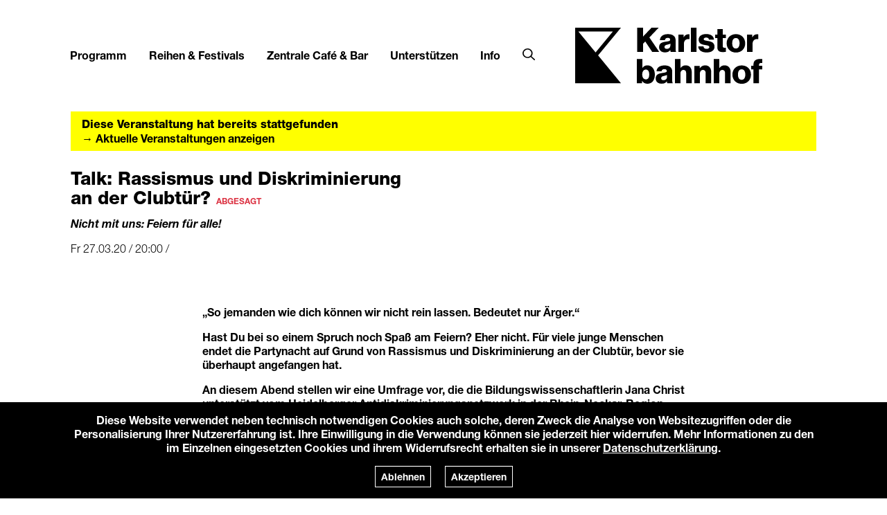

--- FILE ---
content_type: text/html; charset=UTF-8
request_url: https://www.karlstorbahnhof.de/programm/veranstaltung/diskriminierung-an-der-clubtuer-nicht-mit-uns-feiern-fuer-alle/
body_size: 11650
content:
<!doctype html><html class="no-js light-mode" lang="de"><head><title>Talk: Rassismus und Diskriminierung an der Clubtür? | Karlstorbahnhof e.V.</title><meta charset="UTF-8"/><meta name="description" content="„So jemanden wie dich können wir nicht rein lassen. Bedeutet nur Ärger.“  Hast Du bei so einem Spruch noch Spaß am Feiern? Eher nicht. Für viele junge Mensc&hellip;"><meta http-equiv="X-UA-Compatible" content="IE=edge"><meta name="viewport" content="width=device-width, initial-scale=1"><link rel="preload" href="https://www.karlstorbahnhof.de/wp-content/themes/ktb-2024/style.css?ver=1765804928" media="screen" as="style" onload="this.onload=null;this.rel='stylesheet'"><script>!function(n){"use strict";n.loadCSS||(n.loadCSS=function(){});var o=loadCSS.relpreload={};if(o.support=function(){var e;try{e=n.document.createElement("link").relList.supports("preload")}catch(t){e=!1}return function(){return e}}(),o.bindMediaToggle=function(t){var e=t.media||"all";function a(){t.addEventListener?t.removeEventListener("load",a):t.attachEvent&&t.detachEvent("onload",a),t.setAttribute("onload",null),t.media=e}t.addEventListener?t.addEventListener("load",a):t.attachEvent&&t.attachEvent("onload",a),setTimeout(function(){t.rel="stylesheet",t.media="only x"}),setTimeout(a,3e3)},o.poly=function(){if(!o.support())for(var t=n.document.getElementsByTagName("link"),e=0;e<t.length;e++){var a=t[e];"preload"!==a.rel||"style"!==a.getAttribute("as")||a.getAttribute("data-loadcss")||(a.setAttribute("data-loadcss",!0),o.bindMediaToggle(a))}},!o.support()){o.poly();var t=n.setInterval(o.poly,500);n.addEventListener?n.addEventListener("load",function(){o.poly(),n.clearInterval(t)}):n.attachEvent&&n.attachEvent("onload",function(){o.poly(),n.clearInterval(t)})}"undefined"!=typeof exports?exports.loadCSS=loadCSS:n.loadCSS=loadCSS}("undefined"!=typeof global?global:this);</script><noscript><link rel="stylesheet" href="https://www.karlstorbahnhof.de/wp-content/themes/ktb-2024/style.css" media="screen"></noscript><link rel="preload" href="https://www.karlstorbahnhof.de/wp-content/themes/ktb-2024/scripts.min.js?ver=1766159833" as="script"><link rel="preload" href="https://www.karlstorbahnhof.de/wp-content/themes/ktb-2024/fonts/f9c5199e-a996-4c08-9042-1eb845bb7495.woff2" as="font" crossorigin="anonymous"><link rel="preload" href="https://www.karlstorbahnhof.de/wp-content/themes/ktb-2024/fonts/800da3b0-675f-465f-892d-d76cecbdd5b1.woff2" as="font" crossorigin="anonymous"><link rel="preload" href="https://www.karlstorbahnhof.de/wp-content/themes/ktb-2024/fonts/7e42a406-9133-48c0-a705-4264ac520b43.woff2" as="font" crossorigin="anonymous"><link rel="apple-touch-icon" sizes="57x57" href="https://www.karlstorbahnhof.de/wp-content/themes/ktb-2024/img/favicons/apple-icon-57x57.png"><link rel="apple-touch-icon" sizes="60x60" href="https://www.karlstorbahnhof.de/wp-content/themes/ktb-2024/img/favicons/apple-icon-60x60.png"><link rel="apple-touch-icon" sizes="72x72" href="https://www.karlstorbahnhof.de/wp-content/themes/ktb-2024/img/favicons/apple-icon-72x72.png"><link rel="apple-touch-icon" sizes="76x76" href="https://www.karlstorbahnhof.de/wp-content/themes/ktb-2024/img/favicons/apple-icon-76x76.png"><link rel="apple-touch-icon" sizes="114x114" href="https://www.karlstorbahnhof.de/wp-content/themes/ktb-2024/img/favicons/apple-icon-114x114.png"><link rel="apple-touch-icon" sizes="120x120" href="https://www.karlstorbahnhof.de/wp-content/themes/ktb-2024/img/favicons/apple-icon-120x120.png"><link rel="apple-touch-icon" sizes="144x144" href="https://www.karlstorbahnhof.de/wp-content/themes/ktb-2024/img/favicons/apple-icon-144x144.png"><link rel="apple-touch-icon" sizes="152x152" href="https://www.karlstorbahnhof.de/wp-content/themes/ktb-2024/img/favicons/apple-icon-152x152.png"><link rel="apple-touch-icon" sizes="180x180" href="https://www.karlstorbahnhof.de/wp-content/themes/ktb-2024/img/favicons/apple-icon-180x180.png"><link rel="icon" type="image/png" sizes="192x192"  href="https://www.karlstorbahnhof.de/wp-content/themes/ktb-2024/img/favicons/android-icon-192x192.png"><link rel="icon" type="image/png" sizes="32x32" href="https://www.karlstorbahnhof.de/wp-content/themes/ktb-2024/img/favicons/favicon-32x32.png"><link rel="icon" type="image/png" sizes="96x96" href="https://www.karlstorbahnhof.de/wp-content/themes/ktb-2024/img/favicons/favicon-96x96.png"><link rel="icon" type="image/png" sizes="16x16" href="https://www.karlstorbahnhof.de/wp-content/themes/ktb-2024/img/favicons/favicon-16x16.png"><link rel="manifest" href="https://www.karlstorbahnhof.de/wp-content/themes/ktb-2024/img/favicons/manifest.json"><meta name="msapplication-TileColor" content="#ffffff"><meta name="msapplication-TileImage" content="https://www.karlstorbahnhof.de/wp-content/themes/ktb-2024/img/favicons/ms-icon-144x144.png"><meta name="theme-color" content="#000000"><meta name='robots' content='max-image-preview:large' /><link rel='dns-prefetch' href='//www.googletagmanager.com' /><link rel="alternate" type="application/rss+xml" title="Karlstorbahnhof e.V. &raquo; Talk: Rassismus und Diskriminierung an der Clubtür?-Kommentar-Feed" href="https://www.karlstorbahnhof.de/programm/veranstaltung/diskriminierung-an-der-clubtuer-nicht-mit-uns-feiern-fuer-alle/feed/" /><style id='wp-img-auto-sizes-contain-inline-css' type='text/css'>
img:is([sizes=auto i],[sizes^="auto," i]){contain-intrinsic-size:3000px 1500px}
/*# sourceURL=wp-img-auto-sizes-contain-inline-css */
</style><style id='wp-block-paragraph-inline-css' type='text/css'>
.is-small-text{font-size:.875em}.is-regular-text{font-size:1em}.is-large-text{font-size:2.25em}.is-larger-text{font-size:3em}.has-drop-cap:not(:focus):first-letter{float:left;font-size:8.4em;font-style:normal;font-weight:100;line-height:.68;margin:.05em .1em 0 0;text-transform:uppercase}body.rtl .has-drop-cap:not(:focus):first-letter{float:none;margin-left:.1em}p.has-drop-cap.has-background{overflow:hidden}:root :where(p.has-background){padding:1.25em 2.375em}:where(p.has-text-color:not(.has-link-color)) a{color:inherit}p.has-text-align-left[style*="writing-mode:vertical-lr"],p.has-text-align-right[style*="writing-mode:vertical-rl"]{rotate:180deg}
/*# sourceURL=https://www.karlstorbahnhof.de/wp-includes/blocks/paragraph/style.min.css */
</style><style id='wp-block-library-inline-css' type='text/css'>
:root{--wp-block-synced-color:#7a00df;--wp-block-synced-color--rgb:122,0,223;--wp-bound-block-color:var(--wp-block-synced-color);--wp-editor-canvas-background:#ddd;--wp-admin-theme-color:#007cba;--wp-admin-theme-color--rgb:0,124,186;--wp-admin-theme-color-darker-10:#006ba1;--wp-admin-theme-color-darker-10--rgb:0,107,160.5;--wp-admin-theme-color-darker-20:#005a87;--wp-admin-theme-color-darker-20--rgb:0,90,135;--wp-admin-border-width-focus:2px}@media (min-resolution:192dpi){:root{--wp-admin-border-width-focus:1.5px}}.wp-element-button{cursor:pointer}:root .has-very-light-gray-background-color{background-color:#eee}:root .has-very-dark-gray-background-color{background-color:#313131}:root .has-very-light-gray-color{color:#eee}:root .has-very-dark-gray-color{color:#313131}:root .has-vivid-green-cyan-to-vivid-cyan-blue-gradient-background{background:linear-gradient(135deg,#00d084,#0693e3)}:root .has-purple-crush-gradient-background{background:linear-gradient(135deg,#34e2e4,#4721fb 50%,#ab1dfe)}:root .has-hazy-dawn-gradient-background{background:linear-gradient(135deg,#faaca8,#dad0ec)}:root .has-subdued-olive-gradient-background{background:linear-gradient(135deg,#fafae1,#67a671)}:root .has-atomic-cream-gradient-background{background:linear-gradient(135deg,#fdd79a,#004a59)}:root .has-nightshade-gradient-background{background:linear-gradient(135deg,#330968,#31cdcf)}:root .has-midnight-gradient-background{background:linear-gradient(135deg,#020381,#2874fc)}:root{--wp--preset--font-size--normal:16px;--wp--preset--font-size--huge:42px}.has-regular-font-size{font-size:1em}.has-larger-font-size{font-size:2.625em}.has-normal-font-size{font-size:var(--wp--preset--font-size--normal)}.has-huge-font-size{font-size:var(--wp--preset--font-size--huge)}.has-text-align-center{text-align:center}.has-text-align-left{text-align:left}.has-text-align-right{text-align:right}.has-fit-text{white-space:nowrap!important}#end-resizable-editor-section{display:none}.aligncenter{clear:both}.items-justified-left{justify-content:flex-start}.items-justified-center{justify-content:center}.items-justified-right{justify-content:flex-end}.items-justified-space-between{justify-content:space-between}.screen-reader-text{border:0;clip-path:inset(50%);height:1px;margin:-1px;overflow:hidden;padding:0;position:absolute;width:1px;word-wrap:normal!important}.screen-reader-text:focus{background-color:#ddd;clip-path:none;color:#444;display:block;font-size:1em;height:auto;left:5px;line-height:normal;padding:15px 23px 14px;text-decoration:none;top:5px;width:auto;z-index:100000}html :where(.has-border-color){border-style:solid}html :where([style*=border-top-color]){border-top-style:solid}html :where([style*=border-right-color]){border-right-style:solid}html :where([style*=border-bottom-color]){border-bottom-style:solid}html :where([style*=border-left-color]){border-left-style:solid}html :where([style*=border-width]){border-style:solid}html :where([style*=border-top-width]){border-top-style:solid}html :where([style*=border-right-width]){border-right-style:solid}html :where([style*=border-bottom-width]){border-bottom-style:solid}html :where([style*=border-left-width]){border-left-style:solid}html :where(img[class*=wp-image-]){height:auto;max-width:100%}:where(figure){margin:0 0 1em}html :where(.is-position-sticky){--wp-admin--admin-bar--position-offset:var(--wp-admin--admin-bar--height,0px)}@media screen and (max-width:600px){html :where(.is-position-sticky){--wp-admin--admin-bar--position-offset:0px}}

/*# sourceURL=wp-block-library-inline-css */
</style><style id='global-styles-inline-css' type='text/css'>
:root{--wp--preset--aspect-ratio--square: 1;--wp--preset--aspect-ratio--4-3: 4/3;--wp--preset--aspect-ratio--3-4: 3/4;--wp--preset--aspect-ratio--3-2: 3/2;--wp--preset--aspect-ratio--2-3: 2/3;--wp--preset--aspect-ratio--16-9: 16/9;--wp--preset--aspect-ratio--9-16: 9/16;--wp--preset--color--black: #000000;--wp--preset--color--cyan-bluish-gray: #abb8c3;--wp--preset--color--white: #ffffff;--wp--preset--color--pale-pink: #f78da7;--wp--preset--color--vivid-red: #cf2e2e;--wp--preset--color--luminous-vivid-orange: #ff6900;--wp--preset--color--luminous-vivid-amber: #fcb900;--wp--preset--color--light-green-cyan: #7bdcb5;--wp--preset--color--vivid-green-cyan: #00d084;--wp--preset--color--pale-cyan-blue: #8ed1fc;--wp--preset--color--vivid-cyan-blue: #0693e3;--wp--preset--color--vivid-purple: #9b51e0;--wp--preset--color--teal: #4df1ab;--wp--preset--gradient--vivid-cyan-blue-to-vivid-purple: linear-gradient(135deg,rgb(6,147,227) 0%,rgb(155,81,224) 100%);--wp--preset--gradient--light-green-cyan-to-vivid-green-cyan: linear-gradient(135deg,rgb(122,220,180) 0%,rgb(0,208,130) 100%);--wp--preset--gradient--luminous-vivid-amber-to-luminous-vivid-orange: linear-gradient(135deg,rgb(252,185,0) 0%,rgb(255,105,0) 100%);--wp--preset--gradient--luminous-vivid-orange-to-vivid-red: linear-gradient(135deg,rgb(255,105,0) 0%,rgb(207,46,46) 100%);--wp--preset--gradient--very-light-gray-to-cyan-bluish-gray: linear-gradient(135deg,rgb(238,238,238) 0%,rgb(169,184,195) 100%);--wp--preset--gradient--cool-to-warm-spectrum: linear-gradient(135deg,rgb(74,234,220) 0%,rgb(151,120,209) 20%,rgb(207,42,186) 40%,rgb(238,44,130) 60%,rgb(251,105,98) 80%,rgb(254,248,76) 100%);--wp--preset--gradient--blush-light-purple: linear-gradient(135deg,rgb(255,206,236) 0%,rgb(152,150,240) 100%);--wp--preset--gradient--blush-bordeaux: linear-gradient(135deg,rgb(254,205,165) 0%,rgb(254,45,45) 50%,rgb(107,0,62) 100%);--wp--preset--gradient--luminous-dusk: linear-gradient(135deg,rgb(255,203,112) 0%,rgb(199,81,192) 50%,rgb(65,88,208) 100%);--wp--preset--gradient--pale-ocean: linear-gradient(135deg,rgb(255,245,203) 0%,rgb(182,227,212) 50%,rgb(51,167,181) 100%);--wp--preset--gradient--electric-grass: linear-gradient(135deg,rgb(202,248,128) 0%,rgb(113,206,126) 100%);--wp--preset--gradient--midnight: linear-gradient(135deg,rgb(2,3,129) 0%,rgb(40,116,252) 100%);--wp--preset--font-size--small: 13px;--wp--preset--font-size--medium: 20px;--wp--preset--font-size--large: 36px;--wp--preset--font-size--x-large: 42px;--wp--preset--spacing--20: 0.44rem;--wp--preset--spacing--30: 0.67rem;--wp--preset--spacing--40: 1rem;--wp--preset--spacing--50: 1.5rem;--wp--preset--spacing--60: 2.25rem;--wp--preset--spacing--70: 3.38rem;--wp--preset--spacing--80: 5.06rem;--wp--preset--shadow--natural: 6px 6px 9px rgba(0, 0, 0, 0.2);--wp--preset--shadow--deep: 12px 12px 50px rgba(0, 0, 0, 0.4);--wp--preset--shadow--sharp: 6px 6px 0px rgba(0, 0, 0, 0.2);--wp--preset--shadow--outlined: 6px 6px 0px -3px rgb(255, 255, 255), 6px 6px rgb(0, 0, 0);--wp--preset--shadow--crisp: 6px 6px 0px rgb(0, 0, 0);}:where(.is-layout-flex){gap: 0.5em;}:where(.is-layout-grid){gap: 0.5em;}body .is-layout-flex{display: flex;}.is-layout-flex{flex-wrap: wrap;align-items: center;}.is-layout-flex > :is(*, div){margin: 0;}body .is-layout-grid{display: grid;}.is-layout-grid > :is(*, div){margin: 0;}:where(.wp-block-columns.is-layout-flex){gap: 2em;}:where(.wp-block-columns.is-layout-grid){gap: 2em;}:where(.wp-block-post-template.is-layout-flex){gap: 1.25em;}:where(.wp-block-post-template.is-layout-grid){gap: 1.25em;}.has-black-color{color: var(--wp--preset--color--black) !important;}.has-cyan-bluish-gray-color{color: var(--wp--preset--color--cyan-bluish-gray) !important;}.has-white-color{color: var(--wp--preset--color--white) !important;}.has-pale-pink-color{color: var(--wp--preset--color--pale-pink) !important;}.has-vivid-red-color{color: var(--wp--preset--color--vivid-red) !important;}.has-luminous-vivid-orange-color{color: var(--wp--preset--color--luminous-vivid-orange) !important;}.has-luminous-vivid-amber-color{color: var(--wp--preset--color--luminous-vivid-amber) !important;}.has-light-green-cyan-color{color: var(--wp--preset--color--light-green-cyan) !important;}.has-vivid-green-cyan-color{color: var(--wp--preset--color--vivid-green-cyan) !important;}.has-pale-cyan-blue-color{color: var(--wp--preset--color--pale-cyan-blue) !important;}.has-vivid-cyan-blue-color{color: var(--wp--preset--color--vivid-cyan-blue) !important;}.has-vivid-purple-color{color: var(--wp--preset--color--vivid-purple) !important;}.has-black-background-color{background-color: var(--wp--preset--color--black) !important;}.has-cyan-bluish-gray-background-color{background-color: var(--wp--preset--color--cyan-bluish-gray) !important;}.has-white-background-color{background-color: var(--wp--preset--color--white) !important;}.has-pale-pink-background-color{background-color: var(--wp--preset--color--pale-pink) !important;}.has-vivid-red-background-color{background-color: var(--wp--preset--color--vivid-red) !important;}.has-luminous-vivid-orange-background-color{background-color: var(--wp--preset--color--luminous-vivid-orange) !important;}.has-luminous-vivid-amber-background-color{background-color: var(--wp--preset--color--luminous-vivid-amber) !important;}.has-light-green-cyan-background-color{background-color: var(--wp--preset--color--light-green-cyan) !important;}.has-vivid-green-cyan-background-color{background-color: var(--wp--preset--color--vivid-green-cyan) !important;}.has-pale-cyan-blue-background-color{background-color: var(--wp--preset--color--pale-cyan-blue) !important;}.has-vivid-cyan-blue-background-color{background-color: var(--wp--preset--color--vivid-cyan-blue) !important;}.has-vivid-purple-background-color{background-color: var(--wp--preset--color--vivid-purple) !important;}.has-black-border-color{border-color: var(--wp--preset--color--black) !important;}.has-cyan-bluish-gray-border-color{border-color: var(--wp--preset--color--cyan-bluish-gray) !important;}.has-white-border-color{border-color: var(--wp--preset--color--white) !important;}.has-pale-pink-border-color{border-color: var(--wp--preset--color--pale-pink) !important;}.has-vivid-red-border-color{border-color: var(--wp--preset--color--vivid-red) !important;}.has-luminous-vivid-orange-border-color{border-color: var(--wp--preset--color--luminous-vivid-orange) !important;}.has-luminous-vivid-amber-border-color{border-color: var(--wp--preset--color--luminous-vivid-amber) !important;}.has-light-green-cyan-border-color{border-color: var(--wp--preset--color--light-green-cyan) !important;}.has-vivid-green-cyan-border-color{border-color: var(--wp--preset--color--vivid-green-cyan) !important;}.has-pale-cyan-blue-border-color{border-color: var(--wp--preset--color--pale-cyan-blue) !important;}.has-vivid-cyan-blue-border-color{border-color: var(--wp--preset--color--vivid-cyan-blue) !important;}.has-vivid-purple-border-color{border-color: var(--wp--preset--color--vivid-purple) !important;}.has-vivid-cyan-blue-to-vivid-purple-gradient-background{background: var(--wp--preset--gradient--vivid-cyan-blue-to-vivid-purple) !important;}.has-light-green-cyan-to-vivid-green-cyan-gradient-background{background: var(--wp--preset--gradient--light-green-cyan-to-vivid-green-cyan) !important;}.has-luminous-vivid-amber-to-luminous-vivid-orange-gradient-background{background: var(--wp--preset--gradient--luminous-vivid-amber-to-luminous-vivid-orange) !important;}.has-luminous-vivid-orange-to-vivid-red-gradient-background{background: var(--wp--preset--gradient--luminous-vivid-orange-to-vivid-red) !important;}.has-very-light-gray-to-cyan-bluish-gray-gradient-background{background: var(--wp--preset--gradient--very-light-gray-to-cyan-bluish-gray) !important;}.has-cool-to-warm-spectrum-gradient-background{background: var(--wp--preset--gradient--cool-to-warm-spectrum) !important;}.has-blush-light-purple-gradient-background{background: var(--wp--preset--gradient--blush-light-purple) !important;}.has-blush-bordeaux-gradient-background{background: var(--wp--preset--gradient--blush-bordeaux) !important;}.has-luminous-dusk-gradient-background{background: var(--wp--preset--gradient--luminous-dusk) !important;}.has-pale-ocean-gradient-background{background: var(--wp--preset--gradient--pale-ocean) !important;}.has-electric-grass-gradient-background{background: var(--wp--preset--gradient--electric-grass) !important;}.has-midnight-gradient-background{background: var(--wp--preset--gradient--midnight) !important;}.has-small-font-size{font-size: var(--wp--preset--font-size--small) !important;}.has-medium-font-size{font-size: var(--wp--preset--font-size--medium) !important;}.has-large-font-size{font-size: var(--wp--preset--font-size--large) !important;}.has-x-large-font-size{font-size: var(--wp--preset--font-size--x-large) !important;}
/*# sourceURL=global-styles-inline-css */
</style>
<!-- Google Tag (gtac.js) durch Site-Kit hinzugefügt --><!-- Von Site Kit hinzugefügtes Google-Analytics-Snippet --><script  src="https://www.googletagmanager.com/gtag/js?id=GT-MJPC2KL" id="google_gtagjs-js" async></script><script  id="google_gtagjs-js-after">
/* <![CDATA[ */
window.dataLayer = window.dataLayer || [];function gtag(){dataLayer.push(arguments);}
gtag("set","linker",{"domains":["www.karlstorbahnhof.de"]});
gtag("js", new Date());
gtag("set", "developer_id.dZTNiMT", true);
gtag("config", "GT-MJPC2KL");
 window._googlesitekit = window._googlesitekit || {}; window._googlesitekit.throttledEvents = []; window._googlesitekit.gtagEvent = (name, data) => { var key = JSON.stringify( { name, data } ); if ( !! window._googlesitekit.throttledEvents[ key ] ) { return; } window._googlesitekit.throttledEvents[ key ] = true; setTimeout( () => { delete window._googlesitekit.throttledEvents[ key ]; }, 5 ); gtag( "event", name, { ...data, event_source: "site-kit" } ); }; 
//# sourceURL=google_gtagjs-js-after
/* ]]> */
</script><link rel="canonical" href="https://www.karlstorbahnhof.de/programm/veranstaltung/diskriminierung-an-der-clubtuer-nicht-mit-uns-feiern-fuer-alle/" /><meta name="generator" content="Site Kit by Google 1.167.0" /><style type="text/css" id="wp-custom-css">
			html[data-dracula-scheme=dark] #main a{color:#fff !important}html[data-dracula-scheme=dark] #main .wp-blockbutton,html[data-dracula-scheme=dark] #main .btn,html[data-dracula-scheme=dark] #main .btn-dark{color:#000 !important;background-color:#fff !important;border-color:#fff !important}html[data-dracula-scheme=dark] #main .wp-blockbutton:hover,html[data-dracula-scheme=dark] #main .btn:hover,html[data-dracula-scheme=dark] #main .btn-dark:hover{color:#fff !important;background-color:#000 !important;border-color:#000 !important}html[data-dracula-scheme=dark] #main .btn-outline-dark{border-color:#fff !important}html[data-dracula-scheme=dark] #main .btn-outline-dark:hover{color:#000 !important;background-color:#fff !important;border-color:#fff !important}html[data-dracula-scheme=dark] #header .nav-search:before{filter:invert(1) !important}		</style><meta property="og:url" content="https://www.karlstorbahnhof.de/programm/veranstaltung/diskriminierung-an-der-clubtuer-nicht-mit-uns-feiern-fuer-alle/" /><meta property="og:type" content="event" /><meta property="og:title" content="Talk: Rassismus und Diskriminierung an der Clubtür? | 27.03.2020 | Karlstorbahnhof" /><meta property="og:description" content="„So jemanden wie dich können wir nicht rein lassen. Bedeutet nur Ärger.“  Hast Du bei so einem Spruch noch Spaß am Feiern? Eher nicht. Für viele junge Menschen endet die Partynacht auf Grund von Rassi&hellip;" /><meta property="event:start_time" content="20200327" /><meta name="twitter:card" content="summary" /><meta property="og:image" content="https://www.karlstorbahnhof.de/wp-content/themes/ktb-2024/img/og-image.jpg" /><meta property="og:image:width" content="1200" /><meta property="og:image:height" content="630" /></head><body class="wp-singular veranstaltungen-template-default single single-veranstaltungen postid-802 wp-theme-ktb-2024 d-flex flex-column live-environment" data-template="base.twig"><a class="sr-only" href="#main">Zum Inhalt</a><header id="header" class="mb-0 pt-0"><nav class="navbar navbar-expand-lg px-sm-0" id="site-navigation"><div class="container"><div class="navbar-header order-lg-last col-lg-4"><button class="navbar-toggler" type="button" aria-controls="NavbarMenu" aria-expanded="false" aria-label="Navigation"><svg class="menu-icon" version="1.1" width="34px" height="34px" xmlns="http://www.w3.org/2000/svg" x="0px" y="0px"
	 viewBox="0 0 36 34"><g><line class="line1" x1="0" y1="1.8" x2="36" y2="1.8"/><line class="line2" x1="0" y1="17" x2="27" y2="17"/><line class="line3" x1="0" y1="32.3" x2="36" y2="32.3"/><line class="x" x1="1.2" y1="1.2" x2="32.8" y2="32.8"/><line class="x" x1="1.2" y1="32.8" x2="32.8" y2="1.2"/></g></svg></button><a class="block navbar-logo" href="https://www.karlstorbahnhof.de" rel="home" title="Karlstorbahnhof e.V."><svg class="ktb-logo" id="ktb-logo" xmlns="http://www.w3.org/2000/svg" preserveAspectRatio="xMidYMax meet"><defs xmlns="http://www.w3.org/2000/svg"><style type="text/css">
		#k .p {fill: #000;}
        #ktb .p {fill: #000;}
		@media all and (max-width: 992px) {
			#ktb .p {opacity: 0;}
		}
	</style></defs><g id="ktb"><path class="p" d="M257.3,60.2h-3.2v-5.1h3.2v-1.8c0-2.6,0.7-4.5,2.1-5.8c2.2-2.1,6.3-2.6,10.6-2.2V51c-3-0.1-4.7,0.1-4.7,2.9v1.2h4.7v5.1
		h-4.7v20h-8V60.2z"/><path class="p" d="M240.3,54.5c-8,0-13.4,5.7-13.4,13.3c0,7.5,5.4,13.3,13.4,13.3c8.1,0,13.4-5.7,13.4-13.3C253.7,60.2,248.4,54.5,240.3,54.5
		z M240.2,75.3c-3.5,0-5.3-3-5.3-7.6c0-4.6,1.8-7.6,5.3-7.6c3.5,0,5.3,3.1,5.3,7.6C245.6,72.3,243.7,75.3,240.2,75.3z"/><path class="p" d="M200.1,45.2h8v13h0.1c1.8-2.4,4-3.8,7.4-3.8c5.5,0,8.7,3.9,8.7,9.5v16.3h-8V65.5c0-2.6-1.3-4.5-3.9-4.5
		c-2.6,0-4.4,2.2-4.4,5.3v13.9h-8V45.2z"/><path class="p" d="M172.1,55.2h7.7v3.4h0.1c1.9-2.7,4.3-4.2,7.7-4.2c5.5,0,8.7,3.9,8.7,9.5v16.3h-8V65.5c0-2.6-1.3-4.5-3.9-4.5
		c-2.6,0-4.4,2.2-4.4,5.3v13.9h-8V55.2z"/><path class="p" d="M144,45.2h8v13h0.1c1.8-2.4,4-3.8,7.4-3.8c5.5,0,8.7,3.9,8.7,9.5v16.3h-8V65.5c0-2.6-1.3-4.5-3.9-4.5
		c-2.6,0-4.4,2.2-4.4,5.3v13.9h-8V45.2z"/><path class="p" d="M140.1,76.3V63.7c0-3.1-1-5.6-3.2-7.1c-1.8-1.4-4.4-2.1-8.1-2.1c-7.6,0-11.2,4-11.4,8.6h7.3c0.2-2.1,1.5-3.2,4.1-3.2
		c2.4,0,3.4,1.1,3.4,2.7c0,1.7-1.7,2.2-6.4,2.8c-5.2,0.7-9.6,2.3-9.6,7.9c0,4.9,3.6,7.6,8.6,7.6c3.8,0,6-1.3,7.4-3.4h0.1
		c0.2,1.3,0.4,2.3,0.8,2.8h7.7v-0.3C140.3,79.4,140.1,78.3,140.1,76.3z M132.5,71.3c0,2.7-2.1,4.5-5,4.5c-2,0-3.4-0.8-3.4-2.8
		c0-1.9,1.3-2.7,4.4-3.4c1.6-0.4,3.1-0.8,4.1-1.3V71.3z"/><path class="p" d="M104.3,54.4c-3.4,0-5.6,1.4-7.1,3.6H97V45.2h-8v35h7.6V77h0.1c1.6,2.6,4.3,4,7.6,4c6.5,0,10.7-5,10.7-13.3
		C115,60.1,110.8,54.4,104.3,54.4z M102.1,74.7c-3.3,0-5.3-2.8-5.3-7c0-4.1,1.7-7.2,5.2-7.2c3.2,0,4.9,2.8,4.9,7.1
		C106.9,72,105.2,74.7,102.1,74.7z"/><path class="p" d="M248,9.9h7.6v3.9h0.1c1.8-3,3.8-4.3,6.9-4.3c0.7,0,1.2,0,1.6,0.2v6.9H264c-4.9-0.7-8,1.7-8,7.1V35h-8V9.9z"/><path class="p" d="M232,9.3c-8,0-13.4,5.7-13.4,13.3c0,7.5,5.4,13.3,13.4,13.3c8.1,0,13.4-5.7,13.4-13.3C245.3,15,240,9.3,232,9.3z
		 M231.9,30.1c-3.5,0-5.3-3-5.3-7.6c0-4.6,1.8-7.6,5.3-7.6c3.5,0,5.3,3.1,5.3,7.6C237.2,27.1,235.4,30.1,231.9,30.1z"/><path class="p" d="M205.2,28.4V14.9h-3.3v-5h3.3V2h7.8v7.9h4.6v5H213v11.7c0,2,1.1,2.4,2.8,2.4c0.7,0,1.5,0,1.8,0v5.8
		c-0.7,0.2-2.2,0.4-4.4,0.4C208.6,35.3,205.2,33.8,205.2,28.4"/><path class="p" d="M177.6,26.9h7.5c0.3,2.5,2,3.7,4.6,3.7c2.4,0,3.9-0.9,3.9-2.5c0-2.3-3-2.5-6.4-3.1c-4.4-0.7-9-1.9-9-7.8
		c0-5.3,4.9-8,10.8-8c7.1,0,10.9,3.1,11.3,8H193c-0.3-2.3-1.8-2.9-4-2.9c-2,0-3.5,0.7-3.5,2.3c0,1.8,2.8,2,6,2.6
		c4.4,0.7,9.6,1.9,9.6,8.3c0,5.5-4.8,8.3-11.4,8.3C182.4,35.8,177.8,32.4,177.6,26.9"/><rect class="p" x="167" y="0" width="8.1" height="35"/><path class="p" d="M148.9,9.9h7.6v3.9h0.1c1.8-3,3.8-4.3,6.9-4.3c0.7,0,1.2,0,1.6,0.2v6.9h-0.2c-4.9-0.7-8,1.7-8,7.1V35h-8V9.9z"/><path class="p" d="M145,31.1V18.5c0-3.1-1-5.6-3.2-7.1c-1.8-1.4-4.4-2.1-8.1-2.1c-7.6,0-11.2,4-11.4,8.6h7.3c0.2-2.1,1.5-3.2,4.1-3.2
		c2.4,0,3.4,1.1,3.4,2.7c0,1.7-1.7,2.2-6.4,2.8c-5.2,0.7-9.6,2.3-9.6,7.9c0,4.9,3.6,7.6,8.6,7.6c3.8,0,6-1.3,7.4-3.4h0.1
		c0.2,1.3,0.4,2.3,0.8,2.8h7.7v-0.3C145.2,34.2,145,33.1,145,31.1z M137.3,26.1c0,2.7-2.1,4.5-5,4.5c-2,0-3.4-0.8-3.4-2.8
		c0-1.9,1.3-2.7,4.4-3.4c1.6-0.4,3.1-0.8,4.1-1.3V26.1z"/><polygon class="p" points="89.5,0 98.1,0 98.1,12.7 110.2,0 120.5,0 107.1,14.1 121.3,35 111.2,35 101.1,19.9 98.1,23 98.1,35 89.5,35 	"/></g><g id="k"><path class="p" d="M66.1,0H0v80.2h66.1l-33-40.1L66.1,0z M4.6,5.5h49.8L29.5,35.7L4.6,5.5z"/></g></svg></a></div><div class="navbar-collapse col-lg-8" id="NavbarMenu"><ul class="navbar-nav" data-template="menu-navbar.twig"><li class="nav-item dropdown  menu-item menu-item-type-custom menu-item-object-custom menu-item-224 menu-item-has-children"><a href="#" id="dropdown-224" class="nav-link dropdown-toggle" role="button" data-bs-toggle="dropdown" aria-haspopup="true" aria-expanded="false">Programm
                                    </a><ul class="dropdown-menu" aria-labelledby="dropdown-224"><li class="dropdown-item  menu-item menu-item-type-custom menu-item-object-custom menu-item-home menu-item-226"><a href="https://www.karlstorbahnhof.de/" class="nav-link">Gesamtprogramm</a></li><li class="dropdown-item  menu-item menu-item-type-custom menu-item-object-custom menu-item-4609"><a href="https://www.karlstorbahnhof.de/musik/" class="nav-link">Musik & Clubkultur</a></li><li class="dropdown-item  menu-item menu-item-type-custom menu-item-object-custom menu-item-6097"><a href="https://www.karlstorbahnhof.de/theaterundtanz" class="nav-link">Theater & Tanz</a></li><li class="dropdown-item  menu-item menu-item-type-taxonomy menu-item-object-category menu-item-16297"><a href="https://www.karlstorbahnhof.de/./arthappens/" class="nav-link">Community &amp; Arts</a></li><li class="dropdown-item  menu-item menu-item-type-custom menu-item-object-custom menu-item-685"><a href="https://www.karlstorbahnhof.de/kids" class="nav-link">Kinder & Familie</a></li><li class="dropdown-item  menu-item menu-item-type-custom menu-item-object-custom menu-item-6101"><a href="https://www.karlstorbahnhof.de/comedy" class="nav-link">Kabarett & Comedy</a></li><li class="dropdown-item  menu-item menu-item-type-custom menu-item-object-custom menu-item-6102"><a href="https://www.karlstorbahnhof.de/literatur" class="nav-link">Literatur & Gesellschaft</a></li></ul></li><li class="nav-item dropdown  menu-item menu-item-type-custom menu-item-object-custom menu-item-2255 menu-item-has-children"><a href="#" id="dropdown-2255" class="nav-link dropdown-toggle" role="button" data-bs-toggle="dropdown" aria-haspopup="true" aria-expanded="false">Reihen & Festivals
                                    </a><ul class="dropdown-menu" aria-labelledby="dropdown-2255"><li class="dropdown-item  menu-item menu-item-type-taxonomy menu-item-object-category menu-item-17718"><a href="https://www.karlstorbahnhof.de/./kulturmachtwir/" class="nav-link">30 Jahre Karlstorbahnhof</a></li><li class="dropdown-item  menu-item menu-item-type-taxonomy menu-item-object-category menu-item-2314"><a href="https://www.karlstorbahnhof.de/./carambolage/" class="nav-link">Carambolage – Humor in HD 2026</a></li><li class="dropdown-item  menu-item menu-item-type-taxonomy menu-item-object-category menu-item-2316"><a href="https://www.karlstorbahnhof.de/./queerfestival/" class="nav-link">Queer Festival Heidelberg</a></li><li class="dropdown-item  menu-item menu-item-type-taxonomy menu-item-object-category menu-item-2313"><a href="https://www.karlstorbahnhof.de/./heidelberger-theatertage/" class="nav-link">Heidelberger Theatertage</a></li><li class="dropdown-item  menu-item menu-item-type-taxonomy menu-item-object-category menu-item-2315"><a href="https://www.karlstorbahnhof.de/./enjoyjazz/" class="nav-link">Enjoy Jazz</a></li><li class="dropdown-item  menu-item menu-item-type-taxonomy menu-item-object-category menu-item-16218"><a href="https://www.karlstorbahnhof.de/./heimaten/" class="nav-link">heimaten - Festival für die plurale Demokratie</a></li><li class="dropdown-item  menu-item menu-item-type-taxonomy menu-item-object-category menu-item-14417"><a href="https://www.karlstorbahnhof.de/./mixed-frequencies/" class="nav-link">Mixed Frequencies</a></li><li class="dropdown-item  menu-item menu-item-type-post_type menu-item-object-post menu-item-2349"><a href="https://www.karlstorbahnhof.de/news/shared-reading/" class="nav-link">Shared Reading</a></li><li class="dropdown-item  menu-item menu-item-type-taxonomy menu-item-object-category menu-item-13712"><a href="https://www.karlstorbahnhof.de/./vielsichten_beirat/" class="nav-link">Vielsichten_Beirat</a></li></ul></li><li class="nav-item  menu-item menu-item-type-custom menu-item-object-custom menu-item-9276"><a href="https://www.karlstorbahnhof.de/diezentrale" class="nav-link">Zentrale Café & Bar</a></li><li class="nav-item  menu-item menu-item-type-post_type menu-item-object-page menu-item-51"><a href="https://www.karlstorbahnhof.de/freundschaft/" class="nav-link">Unterstützen</a></li><li class="nav-item dropdown  menu-item menu-item-type-custom menu-item-object-custom menu-item-225 menu-item-has-children"><a href="#" id="dropdown-225" class="nav-link dropdown-toggle" role="button" data-bs-toggle="dropdown" aria-haspopup="true" aria-expanded="false">Info
                                    </a><ul class="dropdown-menu" aria-labelledby="dropdown-225"><li class="dropdown-item  menu-item menu-item-type-post_type menu-item-object-page menu-item-62"><a href="https://www.karlstorbahnhof.de/kontakt/" class="nav-link">Über uns &amp; Kontakt</a></li><li class="dropdown-item  menu-item menu-item-type-post_type menu-item-object-page menu-item-13324"><a href="https://www.karlstorbahnhof.de/anfahrt-2/" class="nav-link">Anfahrt</a></li><li class="dropdown-item  menu-item menu-item-type-post_type menu-item-object-page menu-item-41"><a href="https://www.karlstorbahnhof.de/tickets/" class="nav-link">Tickets &#038; Gutscheine</a></li><li class="dropdown-item  menu-item menu-item-type-custom menu-item-object-custom menu-item-10150"><a href="https://www.karlstorbahnhof.de/respekt/" class="nav-link">Awareness</a></li><li class="dropdown-item  menu-item menu-item-type-post_type menu-item-object-page menu-item-7734"><a href="https://www.karlstorbahnhof.de/barrierefreiheit/" class="nav-link">Barrierefreiheit</a></li><li class="dropdown-item  menu-item menu-item-type-post_type menu-item-object-page menu-item-7683"><a href="https://www.karlstorbahnhof.de/fundsachen/" class="nav-link">Lost &#038; found</a></li><li class="dropdown-item  menu-item menu-item-type-post_type menu-item-object-page menu-item-58"><a href="https://www.karlstorbahnhof.de/u18/" class="nav-link">U18</a></li><li class="dropdown-item  menu-item menu-item-type-post_type menu-item-object-page menu-item-13333"><a href="https://www.karlstorbahnhof.de/vermietung/" class="nav-link">Vermietung</a></li><li class="dropdown-item  menu-item menu-item-type-taxonomy menu-item-object-category menu-item-4440"><a href="https://www.karlstorbahnhof.de/./jobs/" class="nav-link">Jobs</a></li><li class="dropdown-item  menu-item menu-item-type-post_type menu-item-object-page menu-item-55"><a href="https://www.karlstorbahnhof.de/newsletter/" class="nav-link">Newsletter</a></li></ul></li><li class="nav-item nav-search d-none d-md-block menu-item menu-item-type-custom menu-item-object-custom menu-item-13119"><a href="/" class="nav-link">Suche</a></li></ul><div id="search-form-wrap" class=""><form id="action-search" action="/search.php" method="get"><label for="search-input">Suche nach</label><input id="search-input" name="s" class="" type="search" placeholder="Suchbegriff(e)" required=""><button id="btn-search" type="submit" title="Suche"><span>Finden</span><i></i></button></form><button id="btn-close" type="button" title="Suchdialog schließen"><span>Schließen</span><i></i></button></div></div></div></nav></header><main id="main" class="flex-grow-1"><h1 class="sr-only">Karlstorbahnhof e.V.</h1><p class="sr-only">Gemeinnütziges Kulturzentrum in Heidelberg</p><article id="post-802" class="post-type-veranstaltungen" data-template="single-veranstaltungen.twig"><section class="container"><div class="event-expired  "><p class="mb-0"><strong>Diese Veranstaltung hat bereits stattgefunden</strong><br><a href="https://www.karlstorbahnhof.de" class="underline">→ Aktuelle Veranstaltungen anzeigen</a></p></div><div class="row d-flex align-items-end mb-4 mb-md-5"><div class="col-md-6 mb-4"><h1 class="h2 mb-2 event-state-">Talk: Rassismus und Diskriminierung an der Clubtür?
                                                                        <span class="event-canceled"> Abgesagt</span></h1><p class=" "><i>Nicht mit uns: Feiern für alle!</i></p><p class="mb-0 text-gray">Fr 27.03.20 / 20:00 / </p></div></div><div class="row"><div class="col-lg-8 mx-auto"><p>„So jemanden wie dich können wir nicht
rein lassen. Bedeutet nur Ärger.“ </p><p>Hast Du bei so einem Spruch noch Spaß am Feiern? Eher
nicht. Für viele junge Menschen endet die Partynacht auf Grund von Rassismus
und Diskriminierung an der Clubtür, bevor sie überhaupt angefangen hat.&nbsp;</p><p>An diesem Abend stellen wir eine Umfrage vor, die  die Bildungswissenschaftlerin Jana Christ unterstützt vom Heidelberger  Antidiskriminierungsnetzwerk in der Rhein-Neckar-Region durchgeführt  hat. Wir machen uns ein Bild davon, wo und wie Menschen vom Feiern ausgeschlossen werden und was das eigentlich für die Betroffenen bedeutet, u.a. mit Journalist Felix Edeha (Y-Kollektiv) und Slam Poet Kai Robin Bosch. Was wir dagegen tun können schildert das Kulturhaus Karlstorbahnhof und stellt sein Awareness Konzept vor. Marjam Kashefipour vom Antidiskriminierungsverein adis e.V. berichtet von erfolgreichen Empowermentstrategien.</p><p>Die Location ist für Rollstuhlnutzer*innen über einen
Aufzug erreichbar und eine rollstuhlgerechte Toilette ist vorhanden. Für
Menschen mit Hörgeräten steht ein Induktionsgerät zur Verfügung. </p><p>Im Anschluss heißt es ab 22 Uhr: <strong><a href="https://www.karlstorbahnhof.de/programm/veranstaltung/reclaim-the-dancefloor/">Reclaim the dancefloor</a></strong> mit Dragshow &amp; Party</p><p>Der Eintritt ist frei!</p><p><strong>Veranstaltet von:
</strong></p><p>Amt für Chancengleichheit der Stadt Heidelberg, Mosaik Deutschland e.V. </p><p><strong>Unterstützt
durch: </strong></p><p>Heidelberger Partnerschaft für Demokratie, Kulturhaus Karlstorbahnhof</p></div><div class="col-lg-8 mx-auto"><h3 class="mt-4 mt-md-5" id="similar-events-heading">Ähnliche Veranstaltungen</h3><div class="card-columns" id="similar-events-container"></div></div></div></section></article><script type="application/ld+json">{"@context": "https://schema.org", "@type": "Event", "name": "Talk: Rassismus und Diskriminierung an der Clubtür?", "startDate": "2020-03-27", "endDate": "2020-03-27", "location": {"@type": "Place", "name": "", "address": {"@type": "PostalAddress", "streetAddress": "Am Karlstor 1", "addressLocality": "Heidelberg", "postalCode": "69117", "addressRegion": "Baden Württemberg", "addressCountry": "Germany"}}, "description": "„So jemanden wie dich können wir nicht rein lassen. Bedeutet nur Ärger.“  Hast Du bei so einem Spruch noch Spaß am Feiern? Eher nicht. Für viele junge Menschen endet die Partynacht auf Grund von Rassi&hellip;", "offers": {"@type": "Offer", "url": "https://www.karlstorbahnhof.de/programm/veranstaltung/diskriminierung-an-der-clubtuer-nicht-mit-uns-feiern-fuer-alle/", "price": "0.00", "priceCurrency": "EUR", "availability": "https://schema.org/InStock", "validFrom": "2020-02-03"}, "performer": {"@type": "PerformingGroup", "name": "Talk: Rassismus und Diskriminierung an der Clubtür?"}, "organizer": {"@type": "Organization", "name": "Karlstorbahnhof e.V.", "url": "https://www.karlstorbahnhof.de"}}</script></main><div id="banner" style="display:none" class="  bg-primary" data-template="banner.twig"><div class="container"><p class="h3 ">Der neue Karlstorbahnhof kommt - unterstütze uns dabei</p></div></div><footer id="footer" class="py-4 py-lg-5" data-template="footer.twig"><div class="container"><div class="row internal-links mb-4"><div class="col-md-4 text-center text-md-left mb-4"><a href="https://www.facebook.com/Karlstorbahnhof/" target="_blank" rel="noopener" class="share-icon facebook-icon mr-10 mr-lg-30" aria-label="Facebook"   style="margin-right: 30px!important;" ><svg xmlns="http://www.w3.org/2000/svg" x="0px" y="0px" width="30px" height="30px" viewBox="0 0 30 30"><path class="text-white" d="M17.3,7.6v3.7h5l-0.7,5.3h-4.3V30h-5.5V16.6H7.3v-5.3h4.5V7c0-4.6,2.8-7,6.9-7c2,0,3.6,0.1,4.1,0.2V5H20
            C17.7,5,17.3,6,17.3,7.6z"/></svg></a><a href="https://www.instagram.com/karlstorbahnhof/" target="_blank" rel="noopener" class="share-icon instagram-icon mr-0" aria-label="Instagram"  ><svg xmlns="http://www.w3.org/2000/svg" x="0px" y="0px" width="30px" height="30px" viewBox="0 0 30 30"><path class="text-white" d="M28,20.4c-0.1,2.1-0.6,4-2.1,5.5s-3.4,2-5.5,2.1c-2.2,0.1-8.7,0.1-10.8,0s-4-0.6-5.5-2.1s-2-3.4-2.1-5.5
            c-0.1-2.2-0.1-8.7,0-10.8c0.1-2.1,0.6-4,2.1-5.5s3.4-2,5.5-2.1c2.2-0.1,8.7-0.1,10.8,0c2.1,0.1,4,0.6,5.5,2.1s2,3.4,2.1,5.5
            C28.2,11.8,28.2,18.2,28,20.4z M25.8,15c0-1.9,0.2-6-0.5-7.7c-0.5-1.2-1.3-2-2.5-2.5C21,4.1,16.9,4.2,15,4.2S9,4,7.3,4.7
            C6.1,5.2,5.3,6,4.8,7.2C4.1,9,4.2,13.1,4.2,15S4,21,4.7,22.7c0.5,1.2,1.3,2,2.5,2.5c1.7,0.7,5.8,0.5,7.7,0.5s6,0.2,7.7-0.5
            c1.2-0.5,2-1.3,2.5-2.5C25.9,21,25.8,16.9,25.8,15z M21.7,15c0,3.7-3,6.7-6.7,6.7s-6.7-3-6.7-6.7s3-6.7,6.7-6.7
            C18.7,8.3,21.7,11.3,21.7,15z M19.4,15c0-2.4-2-4.4-4.4-4.4s-4.4,2-4.4,4.4s2,4.4,4.4,4.4S19.4,17.4,19.4,15z M22,9.6
            c-0.9,0-1.6-0.7-1.6-1.6s0.7-1.6,1.6-1.6s1.6,0.7,1.6,1.6S22.9,9.6,22,9.6z"/></svg></a></div><div class="col-md-8 text-center text-lg-right"><ul class=" mt-md-0 nav nav-pills flex-column flex-md-row justify-content-center justify-content-md-end" id="footer-menu"><li class="nav-item mb-2"><a class="nav-link btn btn-outline-light  menu-item menu-item-type-post_type menu-item-object-page menu-item-13772" href="https://www.karlstorbahnhof.de/beitragsarchiv/">Beitragsarchiv</a></li><li class="nav-item mb-2"><a class="nav-link btn btn-outline-light  menu-item menu-item-type-post_type menu-item-object-page menu-item-48" href="https://www.karlstorbahnhof.de/newsletter/">Newsletter</a></li><li class="nav-item mb-2"><a class="nav-link btn btn-outline-light  menu-item menu-item-type-post_type menu-item-object-page menu-item-49" href="https://www.karlstorbahnhof.de/anfahrt/">Anfahrt zu uns</a></li></ul></div></div><div class="row"><div class="col-md-7 text-center text-md-left"><p class="mb-0"><span class="d-block pr-lg-10 mb-10 mb-xl-0">&copy; 2026 Karlstorbahnhof e.V.</span><a class="text-white d-block d-md-inline pr-0 pr-md-10 mb-10 mb-md-0" href="https://www.karlstorbahnhof.de/impressum/">Impressum</a><a class="text-white d-block d-md-inline pr-0 pr-md-10 mb-10 mb-md-0" href="https://www.karlstorbahnhof.de/datenschutzerklaerung/">Datenschutzerklärung</a><a class="text-white d-block d-md-inline pr-0 pr-md-10 mb-10 mb-md-0" id="cookie-settings" href="#">Cookie-Einstellungen</a><a class="text-white d-block d-md-inline" href="https://www.karlstorbahnhof.de/wp-login.php?redirect_to=https%3A%2F%2Fwww.karlstorbahnhof.de%2Fprogramm%2Fveranstaltung%2Fdiskriminierung-an-der-clubtuer-nicht-mit-uns-feiern-fuer-alle%2F">Login</a></p></div><div class="col-md-5 text-center text-md-right"><p class="mb-0  mt-md-0">Powered by <a href="https://www.twt-digital-health.de/" target="_blank" rel="noopener" class="text-white">TWT Digital Health</a></p></div></div></div></footer><div id="cookie-notice" class="d-none  " data-template="cookie-notice.twig"><div class="container text-center"><p>Diese Website verwendet neben technisch notwendigen Cookies auch solche,
                deren Zweck die Analyse von Websitezugriffen oder die Personalisierung Ihrer Nutzererfahrung ist.
                Ihre Einwilligung in die Verwendung können sie jederzeit hier widerrufen.
                Mehr Informationen zu den im Einzelnen eingesetzten Cookies und ihrem Widerrufsrecht
                erhalten sie in unserer <a href="/datenschutzerklaerung/">Datenschutzerklärung</a>.</p><p class="mb-0"><button id="deny-cookies" class="btn btn-sm btn-outline-light">Ablehnen</button><button id="accept-cookies" class="btn btn-sm btn-outline-light">Akzeptieren</button></p></div></div><button id="theme-toggle" class="d-none" aria-label="Anzeige in Tag-/Nachtmodus wechseln"><svg xmlns="http://www.w3.org/2000/svg" viewBox="0 0 640 640" width="24" height="24"><path d="M512 320C512 214 426 128 320 128L320 512C426 512 512 426 512 320zM64 320C64 178.6 178.6 64 320 64C461.4 64 576 178.6 576 320C576 461.4 461.4 576 320 576C178.6 576 64 461.4 64 320z" /></svg></button><script type="speculationrules">
{"prefetch":[{"source":"document","where":{"and":[{"href_matches":"/*"},{"not":{"href_matches":["/wp-*.php","/wp-admin/*","/wp-content/uploads/*","/wp-content/*","/wp-content/plugins/*","/wp-content/themes/ktb-2024/*","/*\\?(.+)"]}},{"not":{"selector_matches":"a[rel~=\"nofollow\"]"}},{"not":{"selector_matches":".no-prefetch, .no-prefetch a"}}]},"eagerness":"conservative"}]}
</script><script  src="https://www.karlstorbahnhof.de/wp-content/plugins/google-site-kit/dist/assets/js/googlesitekit-events-provider-contact-form-7-40476021fb6e59177033.js" id="googlesitekit-events-provider-contact-form-7-js" defer></script><script  defer src="https://www.karlstorbahnhof.de/wp-content/plugins/mailchimp-for-wp/assets/js/forms.js" id="mc4wp-forms-api-js"></script><script  src="https://www.karlstorbahnhof.de/wp-content/plugins/google-site-kit/dist/assets/js/googlesitekit-events-provider-mailchimp-766d83b09856fae7cf87.js" id="googlesitekit-events-provider-mailchimp-js" defer></script><script src="https://www.karlstorbahnhof.de/wp-content/themes/ktb-2024/scripts.min.js?ver=1766159833"></script><script src="https://www.karlstorbahnhof.de/wp-content/themes/ktb-2024/js/polyfill.min.js" nomodule async defer></script></body></html>